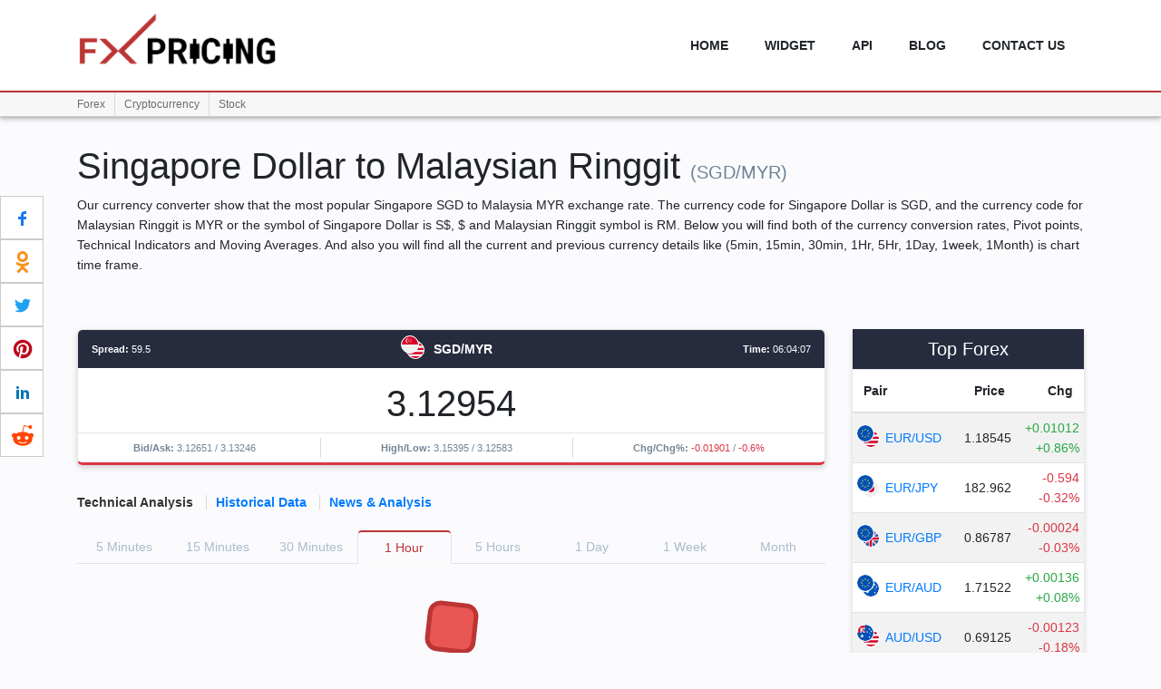

--- FILE ---
content_type: text/html; charset=UTF-8
request_url: https://fxpricing.com/sgd-myr/singapore-dollar-malaysian-ringgit
body_size: 6108
content:
<!DOCTYPE html> <html> <head> <meta http-equiv="Content-Type" content="text/html; charset=utf-8"> <meta http-equiv="X-UA-Compatible" content="IE=edge"> <meta name="viewport" content="width=device-width, initial-scale=1"> <link rel="canonical" href="" /> <title>SGD/MYR | Singapore Dollar to Malaysian Ringgit | Forex Live Chart | FX Pricing</title> <meta name="description" content="Get live updates on the SGD/MYR (Singapore Dollar to Malaysian Ringgit) rate with all major currency pairs and future charts. Read the latest SGD/MYR forex news and analysis provided by the FX Pricing."> <link rel="shortcut icon" href="https://fxpricing.com//assets/images/fx-favicon.png" />   <meta property="og:title" content="SGD/MYR | Singapore Dollar to Malaysian Ringgit | Forex Live Chart | FX Pricing" /> <meta property="og:description" content="Get live updates on the SGD/MYR (Singapore Dollar to Malaysian Ringgit) rate with all major currency pairs and future charts. Read the latest SGD/MYR forex news and analysis provided by the FX Pricing." /> <meta property="og:url" content="" /> <meta property="og:type" content="website" /> <meta property="og:image:alt" content="SGD/MYR | Singapore Dollar to Malaysian Ringgit | Forex Live Chart | FX Pricing" />   <meta name="twitter:card" content="website" /> <meta property="twitter:url" content="" /> <meta name="twitter:title" content="SGD/MYR | Singapore Dollar to Malaysian Ringgit | Forex Live Chart | FX Pricing" /> <meta name="twitter:description" content="Get live updates on the SGD/MYR (Singapore Dollar to Malaysian Ringgit) rate with all major currency pairs and future charts. Read the latest SGD/MYR forex news and analysis provided by the FX Pricing." />   <link href="https://stackpath.bootstrapcdn.com/bootstrap/4.3.1/css/bootstrap.min.css" rel="stylesheet" integrity="sha384-ggOyR0iXCbMQv3Xipma34MD+dH/1fQ784/j6cY/iJTQUOhcWr7x9JvoRxT2MZw1T" crossorigin="anonymous"> <link rel="stylesheet" href="https://cdnjs.cloudflare.com/ajax/libs/font-awesome/4.7.0/css/font-awesome.min.css">   <link rel="stylesheet" type="text/css" href="https://fxpricing.com/assets/forex/css/style.css?v=6.14.4">   <script src="https://code.jquery.com/jquery-2.2.4.min.js" integrity="sha256-BbhdlvQf/xTY9gja0Dq3HiwQF8LaCRTXxZKRutelT44=" crossorigin="anonymous"></script> <script src="https://fxpricing.com/fx-widget/js/widget_set_data.js?v=6.14.4"></script> <script type="text/javascript">set_type("SPC","",true,"","1,3,4,12,13,19,20,24,33,1608");</script> <script src="https://stackpath.bootstrapcdn.com/bootstrap/4.3.1/js/bootstrap.min.js" integrity="sha384-JjSmVgyd0p3pXB1rRibZUAYoIIy6OrQ6VrjIEaFf/nJGzIxFDsf4x0xIM+B07jRM" crossorigin="anonymous"></script> <script type="text/javascript" src="https://fxpricing.com/assets/forex/js/my_script.js?v=6.14.4"></script> <script type="text/javascript">var WEB_URL = 'https://fxpricing.com/';</script>   <script async src="https://www.googletagmanager.com/gtag/js?id=UA-145835591-1"></script> <script> window.dataLayer = window.dataLayer || []; function gtag(){dataLayer.push(arguments);} gtag('js', new Date()); gtag('config', 'UA-145835591-1'); </script> <script async src="https://www.googletagmanager.com/gtag/js?id=G-MBH0HWZ0TP"></script> <script> window.dataLayer = window.dataLayer || []; function gtag(){dataLayer.push(arguments);} gtag('js', new Date()); gtag('config', 'G-MBH0HWZ0TP'); </script> </head> <body><div id="share-btn-all" class="share-buttons-left">   <div class="btn-main white-bg facebook-bg social-share facebook"> <svg fill="#1778F2" preserveAspectRatio="xMidYMid meet" height="1em" width="1em" viewBox="0 0 40 40"> <g> <path d="m21.7 16.7h5v5h-5v11.6h-5v-11.6h-5v-5h5v-2.1c0-2 0.6-4.5 1.8-5.9 1.3-1.3 2.8-2 4.7-2h3.5v5h-3.5c-0.9 0-1.5 0.6-1.5 1.5v3.5z"></path> </g> </svg> <span class="share-btn-label facebook-color">Share</span> </div>   <div class="btn-main white-bg ok-bg social-share ok"> <svg fill="#F7931F" preserveAspectRatio="xMidYMid meet" height="1em" width="1em" viewBox="0 0 40 40"> <g> <path d="m19.8 20.2q-4.2 0-7.2-2.9t-2.9-7.2q0-4.2 2.9-7.1t7.2-3 7.1 3 3 7.1q0 4.2-3 7.2t-7.1 2.9z m0-15.1q-2.1 0-3.5 1.5t-1.5 3.5q0 2.1 1.5 3.5t3.5 1.5 3.5-1.5 1.5-3.5q0-2-1.5-3.5t-3.5-1.5z m11.7 16.4q0.3 0.6 0.3 1.1t-0.1 0.9-0.6 0.8-0.9 0.9-1.4 0.9q-2.6 1.6-7 2.1l1.6 1.6 5.9 6q0.7 0.7 0.7 1.6t-0.7 1.6l-0.2 0.3q-0.7 0.7-1.7 0.7t-1.6-0.7q-1.5-1.5-6-6l-6 6q-0.6 0.7-1.6 0.7t-1.6-0.7l-0.3-0.3q-0.7-0.6-0.7-1.6t0.7-1.6l7.6-7.6q-4.6-0.5-7.1-2.1-0.9-0.6-1.4-0.9t-0.9-0.9-0.6-0.8-0.1-0.9 0.3-1.1q0.2-0.5 0.6-0.8t1-0.5 1.2 0 1.5 0.8q0.1 0.1 0.3 0.3t1 0.5 1.5 0.7 2.1 0.5 2.5 0.3q2 0 3.9-0.6t2.6-1.1l0.9-0.6q0.7-0.5 1.4-0.8t1.3 0 0.9 0.5 0.7 0.8z"></path> </g> </svg> <span class="share-btn-label ok-color">Share</span> </div>   <div class="btn-main white-bg twitter-bg social-share twitter"> <svg fill="#1DA1F2" preserveAspectRatio="xMidYMid meet" height="1em" width="1em" viewBox="0 0 40 40"> <g> <path d="m31.5 11.7c1.3-0.8 2.2-2 2.7-3.4-1.4 0.7-2.7 1.2-4 1.4-1.1-1.2-2.6-1.9-4.4-1.9-1.7 0-3.2 0.6-4.4 1.8-1.2 1.2-1.8 2.7-1.8 4.4 0 0.5 0.1 0.9 0.2 1.3-5.1-0.1-9.4-2.3-12.7-6.4-0.6 1-0.9 2.1-0.9 3.1 0 2.2 1 3.9 2.8 5.2-1.1-0.1-2-0.4-2.8-0.8 0 1.5 0.5 2.8 1.4 4 0.9 1.1 2.1 1.8 3.5 2.1-0.5 0.1-1 0.2-1.6 0.2-0.5 0-0.9 0-1.1-0.1 0.4 1.2 1.1 2.3 2.1 3 1.1 0.8 2.3 1.2 3.6 1.3-2.2 1.7-4.7 2.6-7.6 2.6-0.7 0-1.2 0-1.5-0.1 2.8 1.9 6 2.8 9.5 2.8 3.5 0 6.7-0.9 9.4-2.7 2.8-1.8 4.8-4.1 6.1-6.7 1.3-2.6 1.9-5.3 1.9-8.1v-0.8c1.3-0.9 2.3-2 3.1-3.2-1.1 0.5-2.3 0.8-3.5 1z"></path> </g> </svg> <span class="share-btn-label twitter-color">Tweet</span> </div>    <div class="btn-main white-bg pinterest-bg social-share pinterest"> <svg fill="#BD081C" preserveAspectRatio="xMidYMid meet" height="1em" width="1em" viewBox="0 0 40 40"> <g> <path d="m37.3 20q0 4.7-2.3 8.6t-6.3 6.2-8.6 2.3q-2.4 0-4.8-0.7 1.3-2 1.7-3.6 0.2-0.8 1.2-4.7 0.5 0.8 1.7 1.5t2.5 0.6q2.7 0 4.8-1.5t3.3-4.2 1.2-6.1q0-2.5-1.4-4.7t-3.8-3.7-5.7-1.4q-2.4 0-4.4 0.7t-3.4 1.7-2.5 2.4-1.5 2.9-0.4 3q0 2.4 0.8 4.1t2.7 2.5q0.6 0.3 0.8-0.5 0.1-0.1 0.2-0.6t0.2-0.7q0.1-0.5-0.3-1-1.1-1.3-1.1-3.3 0-3.4 2.3-5.8t6.1-2.5q3.4 0 5.3 1.9t1.9 4.7q0 3.8-1.6 6.5t-3.9 2.6q-1.3 0-2.2-0.9t-0.5-2.4q0.2-0.8 0.6-2.1t0.7-2.3 0.2-1.6q0-1.2-0.6-1.9t-1.7-0.7q-1.4 0-2.3 1.2t-1 3.2q0 1.6 0.6 2.7l-2.2 9.4q-0.4 1.5-0.3 3.9-4.6-2-7.5-6.3t-2.8-9.4q0-4.7 2.3-8.6t6.2-6.2 8.6-2.3 8.6 2.3 6.3 6.2 2.3 8.6z"></path> </g> </svg> <span class="share-btn-label pinterest-color">Pin</span> </div>   <div class="btn-main white-bg linkedin-bg social-share linkedin"> <svg fill="#0077B5" preserveAspectRatio="xMidYMid meet" height="1em" width="1em" viewBox="0 0 40 40"> <g> <path d="m13.3 31.7h-5v-16.7h5v16.7z m18.4 0h-5v-8.9c0-2.4-0.9-3.5-2.5-3.5-1.3 0-2.1 0.6-2.5 1.9v10.5h-5s0-15 0-16.7h3.9l0.3 3.3h0.1c1-1.6 2.7-2.8 4.9-2.8 1.7 0 3.1 0.5 4.2 1.7 1 1.2 1.6 2.8 1.6 5.1v9.4z m-18.3-20.9c0 1.4-1.1 2.5-2.6 2.5s-2.5-1.1-2.5-2.5 1.1-2.5 2.5-2.5 2.6 1.2 2.6 2.5z"></path> </g> </svg> <span class="share-btn-label linkedin-color">Share</span> </div>   <div class="btn-main white-bg reddit-bg social-share reddit"> <svg fill="#FF4500" preserveAspectRatio="xMidYMid meet" height="1em" width="1em" viewBox="0 0 40 40"> <g> <path d="m40 18.9q0 1.3-0.7 2.3t-1.7 1.7q0.2 1 0.2 2.1 0 3.5-2.3 6.4t-6.5 4.7-9 1.7-8.9-1.7-6.4-4.7-2.4-6.4q0-1.1 0.2-2.1-1.1-0.6-1.8-1.6t-0.7-2.4q0-1.8 1.3-3.2t3.1-1.3q1.9 0 3.3 1.4 4.8-3.3 11.5-3.6l2.6-11.6q0-0.3 0.3-0.5t0.6-0.1l8.2 1.8q0.4-0.8 1.2-1.3t1.8-0.5q1.4 0 2.4 1t0.9 2.3-0.9 2.4-2.4 1-2.4-1-0.9-2.4l-7.5-1.6-2.3 10.5q6.7 0.2 11.6 3.6 1.3-1.4 3.2-1.4 1.8 0 3.1 1.3t1.3 3.2z m-30.7 4.4q0 1.4 1 2.4t2.4 1 2.3-1 1-2.4-1-2.3-2.3-1q-1.4 0-2.4 1t-1 2.3z m18.1 8q0.3-0.3 0.3-0.6t-0.3-0.6q-0.2-0.2-0.5-0.2t-0.6 0.2q-0.9 0.9-2.7 1.4t-3.6 0.4-3.6-0.4-2.7-1.4q-0.2-0.2-0.5-0.2t-0.6 0.2q-0.3 0.2-0.3 0.6t0.3 0.6q1 0.9 2.6 1.5t2.8 0.6 2 0.1 2-0.1 2.8-0.6 2.6-1.6z m-0.1-4.6q1.4 0 2.4-1t1-2.4q0-1.3-1-2.3t-2.4-1q-1.3 0-2.3 1t-1 2.3 1 2.4 2.3 1z"></path> </g> </svg> <span class="share-btn-label reddit-color">Share</span> </div> </div><header class="header"> <div class="nav-container d-inline-block col-12 p-l-0 p-r-0"> <div class="container"> <div class="row"> <div class="col-lg-3 col-xs-12 logo m-t-15"> <a href="https://fxpricing.com/"> <img alt="FX Pricing live data" src="https://fxpricing.com/assets/images/fxlogo_black.png"> </a> </div> <div class="col-lg-9 col-xs-12 headerMenu p-all-0"> <nav class="navbar navbar-expand-sm"> <input class="menu-btn" type="checkbox" id="menu-btn" /> <label class="menu-icon" for="menu-btn"><span class="navicon"></span></label> <ul class="nav navbar-nav ml-auto main-nav menu"> <li> <a href="https://fxpricing.com/">home</a> </li> <li> <a href="https://fxpricing.com/widget">widget</a> </li> <li> <a href="https://fcsapi.com/document/forex-api" target="_blank" rel="noopener noreferrer">API</a> </li> <li> <a href="https://knowledge.fxpricing.com/" target="_blank">Blog</a> </li> <li> <a href="https://fxpricing.com/contact-us">Contact us</a> </li> </ul> </nav> </div> </div> </div>   <div class="menu-bottom"> <div class="container"> <div class="row"> <div class="col-12" > <nav class="navbar-expand"> <ul class="navbar-nav"> <li class="nav-item"> <a href="https://fxpricing.com/forex-rates" class="p-r-10">Forex</a> </li> <li class="nav-item"> <a href="#" class="p-r-10 p-l-10">Cryptocurrency</a> <ul class="sub-menu"> <li> <a href="https://fxpricing.com/crypto/currencies">All Cryptocurrencies</a> </li> <li> <a href="https://fxpricing.com/crypto/currency-pair">Cryptocurrency Pair</a> </li> </ul> </li> <li class="nav-item"> <a href="https://fxpricing.com/stock/equities" class="p-r-10 p-l-10">Stock</a> </li> </ul> </nav> </div> </div> </div> </div> </div> </header><div class="container m-t-30 m-b-50"> <div class="row"> <div class="col main-top-text"> <div class="detail-main"> <div> <h1> Singapore Dollar to Malaysian Ringgit <small id="current-currency">(SGD/MYR)</small> </h1> <p> Our currency converter show that the most popular Singapore SGD to Malaysia MYR exchange rate. The currency code for Singapore Dollar is SGD, and the currency code for Malaysian Ringgit is MYR or the symbol of Singapore Dollar is S$, $ and Malaysian Ringgit symbol is RM. Below you will find both of the currency conversion rates, Pivot points, Technical Indicators and Moving Averages. And also you will find all the current and previous currency details like (5min, 15min, 30min, 1Hr, 5Hr, 1Day, 1week, 1Month) is chart time frame. </p> </div>   <div class="row m-t-30"> <div class="col-lg-9 col-md-12"> <div class="bg-white-shadow left-summary m-t-30 p-all-0 b-b-sell text-center detail-home-data-main"> <div class="p-l-15 p-r-15 p-b-10 p-t-10 detail-home-data-heading"> <small class="float-left"> <b>Spread:</b> <span class="SGD-MYR-spread">59.5</span> </small> <span> <div class="circleFlagMain medium"> <img class="circle-img-medium" alt="" title="" src="https://fxpricing.com/assets/countries/flags-circle/sgd.svg"/> <img class="circle-img-medium" alt="" title="" src="https://fxpricing.com/assets/countries/flags-circle/myr.svg"/> </div> <b>SGD/MYR</b> </span> <small class="float-right"> <b>Time:</b> <span class="SGD-MYR-time">06:04:07</span> </small> </div> <div class="m-t-15"> <h3> <b class='SGD-MYR-price'>3.12954</b> </h3> </div> <hr class="m-b-5 m-t-5"> <div class="m-r-0 m-l-0 m-b-5 detail-home-data-bottom row"> <small class='col-md col-xs-12'> <strong>Bid/Ask: </strong> <span class='SGD-MYR-bid'>3.12651</span> / <span class='SGD-MYR-ask'>3.13246</span> </small> <small class='col-md col-xs-12'> <strong>High/Low: </strong> <span class='SGD-MYR-high'>3.15395</span> / <span class='SGD-MYR-low'>3.12583</span> </small> <small class='col-md col-xs-12'> <strong>Chg/Chg%: </strong> <span class='SGD-MYR-change red'>-0.01901</span> / <span class='SGD-MYR-change-per red'>-0.6%</span> </small> </div> </div>   <div class="advance-report-main m-t-30"> <div class="tabs-link m-b-20"> <span class='active'>Technical Analysis</span> <span class=''><a href='https://fxpricing.com/forex/sgd-myr/historical-data'>Historical Data</a></span> <span><a href='#news' class="news_analysis">News & Analysis</a></span> </div>   <div class="time-frame-menu"> <label data-time="5m"> 5<span> </span>M<span>inutes</span> </label> <label data-time="15m"> 15<span> </span>M<span>inutes</span> </label> <label data-time="30m"> 30<span> </span>M<span>inutes</span> </label> <label class="time-frame-menu-active" data-time="1h"> 1<span> </span>H<span>our</span> </label> <label data-time="5h"> 5<span> </span>H<span>ours</span> </label> <label data-time="1d"> 1<span> </span>D<span>ay</span> </label> <label data-time="1w"> 1<span> </span>W<span>eek</span> </label> <label data-time="month"> M<span>onth</span> </label> </div>   <div class="col-md-12 col-sm-12 m-t-30 m-b-30 loading-main text-center"> <img src="https://fxpricing.com/assets/images/loa.svg"> </div> <div class="time-frame-data-ajax hide"></div>   </div>   </div> <div class="col-lg-3 col-md-12 m-t-30"> <div class="bg-white-shadow icon-load-ready"> <h5 class="text-center p-t-10 p-b-10 m-b-0 t top-currency-heading">Top Forex</h5> <table class="table table-striped fav-10-currency"> <thead> <tr><th>Pair</th><th class="text-right">Price</th> <th class="text-right">Chg</th> </tr> </thead> <tbody><tr> <td class="p-l-5 p-r-0"> <a href="https://fxpricing.com/eur-usd/euro-us-dollar"> <div class="circleFlagMain medium"> <img class="circle-img-medium" alt="" title="" img-src="https://fxpricing.com/assets/countries/flags-circle/eur.svg"/> <img class="circle-img-medium" alt="" title="" img-src="https://fxpricing.com/assets/countries/flags-circle/usd.svg"/> </div><span>EUR/USD</span></a> </td> <td class="p-all-5 text-right EUR-USD-price">1.18545</td> <td class="p-all-5 text-right"> <span class="green EUR-USD-change">+0.01012</span><br> <span class="green EUR-USD-change-per">+0.86%</span> </td> </tr><tr> <td class="p-l-5 p-r-0"> <a href="https://fxpricing.com/eur-jpy/euro-japanese-yen"> <div class="circleFlagMain medium"> <img class="circle-img-medium" alt="" title="" img-src="https://fxpricing.com/assets/countries/flags-circle/eur.svg"/> <img class="circle-img-medium" alt="" title="" img-src="https://fxpricing.com/assets/countries/flags-circle/jpy.svg"/> </div><span>EUR/JPY</span></a> </td> <td class="p-all-5 text-right EUR-JPY-price">182.962</td> <td class="p-all-5 text-right"> <span class="red EUR-JPY-change">-0.594</span><br> <span class="red EUR-JPY-change-per">-0.32%</span> </td> </tr><tr> <td class="p-l-5 p-r-0"> <a href="https://fxpricing.com/eur-gbp/euro-british-pound"> <div class="circleFlagMain medium"> <img class="circle-img-medium" alt="" title="" img-src="https://fxpricing.com/assets/countries/flags-circle/eur.svg"/> <img class="circle-img-medium" alt="" title="" img-src="https://fxpricing.com/assets/countries/flags-circle/gbp.svg"/> </div><span>EUR/GBP</span></a> </td> <td class="p-all-5 text-right EUR-GBP-price">0.86787</td> <td class="p-all-5 text-right"> <span class="red EUR-GBP-change">-0.00024</span><br> <span class="red EUR-GBP-change-per">-0.03%</span> </td> </tr><tr> <td class="p-l-5 p-r-0"> <a href="https://fxpricing.com/eur-aud/euro-australian-dollar"> <div class="circleFlagMain medium"> <img class="circle-img-medium" alt="" title="" img-src="https://fxpricing.com/assets/countries/flags-circle/eur.svg"/> <img class="circle-img-medium" alt="" title="" img-src="https://fxpricing.com/assets/countries/flags-circle/aud.svg"/> </div><span>EUR/AUD</span></a> </td> <td class="p-all-5 text-right EUR-AUD-price">1.71522</td> <td class="p-all-5 text-right"> <span class="green EUR-AUD-change">+0.00136</span><br> <span class="green EUR-AUD-change-per">+0.08%</span> </td> </tr><tr> <td class="p-l-5 p-r-0"> <a href="https://fxpricing.com/aud-usd/australian-dollar-us-dollar"> <div class="circleFlagMain medium"> <img class="circle-img-medium" alt="" title="" img-src="https://fxpricing.com/assets/countries/flags-circle/aud.svg"/> <img class="circle-img-medium" alt="" title="" img-src="https://fxpricing.com/assets/countries/flags-circle/usd.svg"/> </div><span>AUD/USD</span></a> </td> <td class="p-all-5 text-right AUD-USD-price">0.69125</td> <td class="p-all-5 text-right"> <span class="red AUD-USD-change">-0.00123</span><br> <span class="red AUD-USD-change-per">-0.18%</span> </td> </tr><tr> <td class="p-l-5 p-r-0"> <a href="https://fxpricing.com/usd-chf/us-dollar-swiss-franc"> <div class="circleFlagMain medium"> <img class="circle-img-medium" alt="" title="" img-src="https://fxpricing.com/assets/countries/flags-circle/usd.svg"/> <img class="circle-img-medium" alt="" title="" img-src="https://fxpricing.com/assets/countries/flags-circle/chf.svg"/> </div><span>USD/CHF</span></a> </td> <td class="p-all-5 text-right USD-CHF-price">0.77798</td> <td class="p-all-5 text-right"> <span class="green USD-CHF-change">+0.00257</span><br> <span class="green USD-CHF-change-per">+0.33%</span> </td> </tr><tr> <td class="p-l-5 p-r-0"> <a href="https://fxpricing.com/usd-jpy/us-dollar-japanese-yen"> <div class="circleFlagMain medium"> <img class="circle-img-medium" alt="" title="" img-src="https://fxpricing.com/assets/countries/flags-circle/usd.svg"/> <img class="circle-img-medium" alt="" title="" img-src="https://fxpricing.com/assets/countries/flags-circle/jpy.svg"/> </div><span>USD/JPY</span></a> </td> <td class="p-all-5 text-right USD-JPY-price">154.343</td> <td class="p-all-5 text-right"> <span class="red USD-JPY-change">-0.349</span><br> <span class="red USD-JPY-change-per">-0.23%</span> </td> </tr><tr> <td class="p-l-5 p-r-0"> <a href="https://fxpricing.com/usd-aed/us-dollar-uae-dirham"> <div class="circleFlagMain medium"> <img class="circle-img-medium" alt="" title="" img-src="https://fxpricing.com/assets/countries/flags-circle/usd.svg"/> <img class="circle-img-medium" alt="" title="" img-src="https://fxpricing.com/assets/countries/flags-circle/aed.svg"/> </div><span>USD/AED</span></a> </td> <td class="p-all-5 text-right USD-AED-price">3.67257</td> <td class="p-all-5 text-right"> <span class="blue USD-AED-change">0</span><br> <span class="blue USD-AED-change-per">0%</span> </td> </tr><tr> <td class="p-l-5 p-r-0"> <a href="https://fxpricing.com/usd-try/us-dollar-turkish-lira"> <div class="circleFlagMain medium"> <img class="circle-img-medium" alt="" title="" img-src="https://fxpricing.com/assets/countries/flags-circle/usd.svg"/> <img class="circle-img-medium" alt="" title="" img-src="https://fxpricing.com/assets/countries/flags-circle/try.svg"/> </div><span>USD/TRY</span></a> </td> <td class="p-all-5 text-right USD-TRY-price">43.38492</td> <td class="p-all-5 text-right"> <span class="green USD-TRY-change">+0.01271</span><br> <span class="green USD-TRY-change-per">+0.03%</span> </td> </tr></tbody> </table> </div> </div>   </div> </div> </div> </div> </div> <script type="text/javascript"> $(document).ready(function(){ $('.news_analysis').click(function(e){ e.preventDefault(); var hash = $(this).attr('href'); var target = $(hash); if(target.length){ var scrollTo = target.offset().top; $('body, html').animate({scrollTop: scrollTo+'px'}, 800,function(){ location.replace(window.location.href.split("#")[0]+hash); }); } }); $('.advance-report-main .time-frame-menu label').click(function(){ $('.advance-report-main .time-frame-menu label').removeClass('time-frame-menu-active'); $(this).addClass('time-frame-menu-active'); $('.time-frame-data-ajax').addClass('hide'); $('.loading-main').removeClass('hide'); get_detail_page_ajax("technical", "forex"); }); left_side_summary_resize(); half_circle_chart_resize();   $(window).resize(function(){ left_side_summary_resize(); half_circle_chart_resize(); }); get_detail_page_ajax("technical", "forex"); }); </script>  <footer class="new_footer_area bg_color"> <div class="new_footer_top"> <div class="container"> <div class="row"> <div class="col-lg-3 col-md-6"> <div class="f_widget company_widget wow fadeInLeft" data-wow-delay="0.2s" style="visibility: visible; animation-delay: 0.2s; animation-name: fadeInLeft;"> <h3 class="f-title f_600 t_color f_size_18">Get in Touch</h3> <p>Don’t miss any updates on our new templates and extensions.!</p> </div> </div> <div class="col-lg-3 col-md-6"> <div class="f_widget about-widget pl_70 wow fadeInLeft" data-wow-delay="0.4s" style="visibility: visible; animation-delay: 0.4s; animation-name: fadeInLeft;"> <h3 class="f-title f_600 t_color f_size_18">Links</h3> <ul class="list-unstyled f_list"> <li><a href="https://knowledge.fxpricing.com/" target="_blank" rel="">Blog</a></li> <li><a href="https://fcsapi.com/document/stock-api" target="_blank" rel="">Stock Data API</a></li> <li><a href="https://fcsapi.com/document/crypto-api" target="_blank" rel="">Crypto API</a></li> </ul> </div> </div> <div class="col-lg-3 col-md-6"> <div class="f_widget about-widget pl_70 wow fadeInLeft" data-wow-delay="0.6s" style="visibility: visible; animation-delay: 0.6s; animation-name: fadeInLeft;"> <h3 class="f-title f_600 t_color f_size_18">Help</h3> <ul class="list-unstyled f_list"> <li> <a href="https://fcsapi.com/converter" target="_blank" rel="">Converter Api</a> </li> <li> <a href="https://fcsapi.com/document/forex-api" target="_blank" rel="">API documentation</a> </li> <li> <a href="https://fxpricing.com/widget">Widget</a> </li> <li> <a href="https://fxpricing.com/contact-us">Contact us</a> </li> </ul> </div> </div> <div class="col-lg-3 col-md-6"> <div class="f_widget social-widget pl_70 wow fadeInLeft" data-wow-delay="0.8s" style="visibility: visible; animation-delay: 0.8s; animation-name: fadeInLeft;"> <h3 class="f-title f_600 t_color f_size_18">Team Solutions</h3> <div class="f_social_icon"> <a href="https://www.facebook.com/fcsapi" target="_blank" rel="noopener noreferrer nofollow" class="fa fa-facebook"></a> <a href="https://twitter.com/FcsApi" target="_blank" rel="noopener noreferrer nofollow" class="fa fa-twitter"></a> <a href="https://www.instagram.com/fcsapi" target="_blank" rel="noopener noreferrer nofollow" class="fa fa-instagram"></a> <a href="https://www.pinterest.com/fxcoinapi" target="_blank" rel="noopener noreferrer nofollow" class="fa fa-pinterest"></a> </div> </div> </div> </div> </div> <div class="footer_bg"> <div class="footer_bg_one"></div> <div class="footer_bg_two"></div> </div> </div> <div class="footer_bottom "> <div class="container"> <div class="row align-items-center"> <div class="col-lg-6 col-sm-12"> <p class="mb-0 f_400">&copy; FX Pricing 2019 All rights reserved.</p> </div> <div class="col-lg-6 col-sm-12 text-right"> <p class="mb-0">Made with <i class="icon_heart"></i> in <a href="https://fxpricing.com/">FX Pricing</a></p> </div> </div> </div> </div> </footer>   <script type="text/javascript"> (function(c,l,a,r,i,t,y){ c[a]=c[a]||function(){(c[a].q=c[a].q||[]).push(arguments)}; t=l.createElement(r);t.async=1;t.src="https://www.clarity.ms/tag/"+i; y=l.getElementsByTagName(r)[0];y.parentNode.insertBefore(t,y); })(window, document, "clarity", "script", "nuvmi28f1f"); </script> <script defer src="https://static.cloudflareinsights.com/beacon.min.js/vcd15cbe7772f49c399c6a5babf22c1241717689176015" integrity="sha512-ZpsOmlRQV6y907TI0dKBHq9Md29nnaEIPlkf84rnaERnq6zvWvPUqr2ft8M1aS28oN72PdrCzSjY4U6VaAw1EQ==" data-cf-beacon='{"version":"2024.11.0","token":"0331302cb7d94145b455b333c2605926","r":1,"server_timing":{"name":{"cfCacheStatus":true,"cfEdge":true,"cfExtPri":true,"cfL4":true,"cfOrigin":true,"cfSpeedBrain":true},"location_startswith":null}}' crossorigin="anonymous"></script>
</body> </html>

--- FILE ---
content_type: text/css
request_url: https://fxpricing.com/assets/forex/css/style.css?v=6.14.4
body_size: 6184
content:
.m-all-0{margin:0!important}.m-all-10{margin:10px!important}.m-all-20{margin:20px!important}.m-l-0{margin-left:0!important}.m-r-0{margin-right:0!important}.m-t-0{margin-top:0!important}.m-b-0{margin-bottom:0!important}.m-l-5{margin-left:5px!important}.m-r-5{margin-right:5px!important}.m-t-5{margin-top:5px!important}.m-b-5{margin-bottom:5px!important}.m-l-10{margin-left:10px!important}.m-r-10{margin-right:10px!important}.m-t-10{margin-top:10px!important}.m-b-10{margin-bottom:10px!important}.m-l-15{margin-left:15px!important}.m-r-15{margin-right:15px!important}.m-t-15{margin-top:15px!important}.m-b-15{margin-bottom:15px!important}.m-l-20{margin-left:20px!important}.m-r-20{margin-right:20px!important}.m-t-20{margin-top:20px!important}.m-b-20{margin-bottom:20px!important}.m-l-25{margin-left:25px!important}.m-r-25{margin-right:25px!important}.m-t-25{margin-top:25px!important}.m-b-25{margin-bottom:25px!important}.m-l-30{margin-left:30px!important}.m-r-30{margin-right:30px!important}.m-t-30{margin-top:30px!important}.m-b-30{margin-bottom:30px!important}.m-l-40{margin-left:40px!important}.m-r-40{margin-right:40px!important}.m-t-40{margin-top:40px!important}.m-b-40{margin-bottom:40px!important}.m-l-50{margin-left:50px!important}.m-r-50{margin-right:50px!important}.m-t-50{margin-top:50px!important}.m-b-50{margin-bottom:50px!important}.p-all-0{padding:0!important}.p-all-5{padding:5px!important}.p-all-10{padding:10px!important}.p-all-20{padding:20px!important}.p-l-0{padding-left:0!important}.p-r-0{padding-right:0!important}.p-t-0{padding-top:0!important}.p-b-0{padding-bottom:0!important}.p-l-5{padding-left:5px!important}.p-r-5{padding-right:5px!important}.p-t-5{padding-top:5px!important}.p-b-5{padding-bottom:5px!important}.p-l-10{padding-left:10px!important}.p-r-10{padding-right:10px!important}.p-t-10{padding-top:10px!important}.p-b-10{padding-bottom:10px!important}.p-l-15{padding-left:15px!important}.p-r-15{padding-right:15px!important}.p-t-15{padding-top:15px!important}.p-b-15{padding-bottom:15px!important}.p-l-20{padding-left:20px!important}.p-r-20{padding-right:20px!important}.p-t-20{padding-top:20px!important}.p-b-20{padding-bottom:20px!important}.p-l-25{padding-left:25px!important}.p-r-25{padding-right:25px!important}.p-t-25{padding-top:25px!important}.p-b-25{padding-bottom:25px!important}.p-l-30{padding-left:30px!important}.p-r-30{padding-right:30px!important}.p-t-30{padding-top:30px!important}.p-b-30{padding-bottom:30px!important}.p-l-40{padding-left:40px!important}.p-r-40{padding-right:40px!important}.p-t-40{padding-top:40px!important}.p-b-40{padding-bottom:40px!important}.p-l-50{padding-left:50px!important}.p-r-50{padding-right:50px!important}.p-t-50{padding-top:50px!important}.p-b-50{padding-bottom:50px!important}.p-l-60{padding-left:60px!important}.p-r-60{padding-right:60px!important}.p-t-60{padding-top:60px!important}.p-b-60{padding-bottom:60px!important}.border-all-none{border:none!important}.border-left-none{border-left:none!important}.border-right-none{border-right:none!important}.border-top-none{border-top:none!important}.border-bottom-none{border-bottom:none!important}.hide{display:none}.yellow{color:#febf40}.theme-color{color:#bb3534}.off-white{color:#e6e9ed}.font-size-13{font-size:13px}.font-size-15{font-size:15px}.font-size-18{font-size:18px}.font-size-20{font-size:20px}.b-b-buy{border-bottom:3px solid #28a745!important}.b-b-sell{border-bottom:3px solid #dc3545!important}.b-b-neutral{border-bottom:3px solid #4244f1!important}button{outline:0!important;border:none;background:0 0}button:hover{cursor:pointer}a,abbr,acronym,address,applet,article,aside,audio,b,big,blockquote,body,canvas,caption,center,cite,code,dd,del,details,dfn,div,dl,dt,em,embed,fieldset,figcaption,figure,footer,form,h1,h2,h3,h4,h5,h6,header,hgroup,html,i,iframe,img,ins,kbd,label,legend,li,mark,menu,nav,object,ol,output,p,pre,q,ruby,s,samp,section,small,span,strike,strong,sub,summary,sup,table,tbody,td,tfoot,th,thead,time,tr,tt,u,ul,var,video{border:0;vertical-align:baseline}html *{-webkit-font-smoothing:antialiased;-moz-osx-font-smoothing:grayscale}*,:after,:before{-webkit-box-sizing:border-box;-moz-box-sizing:border-box;box-sizing:border-box}body{font-size:14px;line-height:1.6em;font-family:Roboto,Helvetica,Arial,sans-serif;background:#fafafa}a:hover{color:#212529;text-decoration:none}input:focus::-webkit-input-placeholder{color:transparent}input:focus:-moz-placeholder{color:transparent}input:focus::-moz-placeholder{color:transparent}input:focus:-ms-input-placeholder{color:transparent}textarea:focus::-webkit-input-placeholder{color:transparent}textarea:focus:-moz-placeholder{color:transparent}textarea:focus::-moz-placeholder{color:transparent}textarea:focus:-ms-input-placeholder{color:transparent}.contact-us-form-title p{color:#fff;font-size:18px}.recaptcha-error{color:#c80000;font-size:12px}header.header{background:#fff;box-shadow:0 3px 6px 0 #3333}header .logo img{width:220px}header .login-btn{padding:15px 25px!important;background:#bb3534;color:#fff!important}h2{font-size:28px}.red{color:#dc3545!important}.green{color:#28a745!important}.blue{color:#4244f1!important}.bg-green{background-color:#c2f2c2}.bg-red{background-color:rgba(244,67,54,.28)}.buy_clr,.buy_clr path{color:#28a745!important;fill:#28a745!important}.sell_clr,.sell_clr path{color:#dc3545!important;fill:#dc3545!important}.neutral_clr{color:#1c9df1}.fa-arrow-up{color:#28a745;font-size:12px!important;padding:3px;margin:0 1px}.fa-arrows-h{color:#4244f1;font-size:12px!important;padding:3px;margin:0 1px}.fa-arrow-down{color:#dc3545;font-size:12px!important;padding:3px;margin:0 1px}.fa-arrows-alt-h{color:#4244f1;font-size:12px!important;padding:3px;margin:0 1px}.main-nav>li{margin:0}.main-nav>li>a:focus,.main-nav>li>a:hover{background:0 0;outline:0}.main-nav li a{font-size:14px;line-height:5.2}.main-nav>li>a{text-transform:uppercase;font-weight:700;padding:30px 20px;color:#212529}header .login-btn:hover{background:#a32827!important}.headerMenu{z-index:9;margin-top:6px}.headerMenu ul{margin:0;padding:0;list-style:none;overflow:hidden}.headerMenu .menu{clear:both;max-height:0;transition:max-height .2s ease-out;float:none}.headerMenu .menu-icon{cursor:pointer;display:inline-block;float:right;padding:28px 20px;position:absolute;user-select:none;top:-72px;right:0}header .main-nav a{-webkit-transition:all .5s;-o-transition:all .5s;-ms-transition:all .5s;-moz-transition:all .5s;transition:all .5s}header .headerMenu .menu-icon .navicon{background:#333}header .headerMenu .menu-icon .navicon:after,header .headerMenu .menu-icon .navicon:before{background:#333}header.header-black-main .headerMenu .menu-icon .navicon{background:#1b1b1b}header.header-black-main .headerMenu .menu-icon .navicon:after,header.header-black-main .headerMenu .menu-icon .navicon:before{background:#1b1b1b}small{color:rgba(17,51,83,.6)}.headerMenu .menu-icon .navicon{display:block;height:2px;position:relative;transition:background .2s ease-out;width:20px}.headerMenu .menu-icon .navicon:after,.headerMenu .menu-icon .navicon:before{content:'';display:block;height:100%;position:absolute;transition:all .2s ease-out;width:100%}.headerMenu .menu-icon .navicon:before{top:5px}.headerMenu .menu-icon .navicon:after{top:-5px}.headerMenu .menu-btn{display:none}.headerMenu .menu-btn:checked~.menu{max-height:300px;background:#fff;width:100%;box-shadow:0 3px 6px 0 #3333}.headerMenu .menu-btn:checked~.main-nav li a{color:#1b1b1b;padding:14px 20px;display:block}.headerMenu .menu-btn:checked~.main-nav li a:hover{color:#fff!important;background:#1b1b1b}.headerMenu .menu-btn:checked~.menu-icon .navicon{background:0 0}.headerMenu .menu-btn:checked~.menu-icon .navicon:before{transform:rotate(-45deg)}.headerMenu .menu-btn:checked~.menu-icon .navicon:after{transform:rotate(45deg)}.headerMenu .menu-btn:checked~.menu-icon:not(.steps) .navicon:after,.headerMenu .menu-btn:checked~.menu-icon:not(.steps) .navicon:before{top:0}.home-bg-main{position: relative;background-image:url(https://fxpricing.com/assets/images/banner-bg.png);background-position:center bottom;background-repeat:no-repeat;background-color:#0a0b11;padding-top:60px;background-size:cover;-webkit-background-size:cover}.home-bg-main .content-home{color:#fff}.home-bg-main .content-home a{font-size:22px;font-weight:700;letter-spacing:-.5px;color:rgba(31,29,49,.8);padding:25px 30px;background:#44f674;border-radius:2px;text-transform:uppercase;text-align:center;display:inline-block}.home-bg-main .content-home a.free-api-use{color:rgba(255,255,255,.8);background:#3b3b3b;margin-left:5px}.top-iframe-main-div{text-align:right}.menu-bottom{background:#f7f7f7;margin-top:6px;border-bottom:1px solid #cacaca;box-shadow:0 1px 3px rgba(0,0,0,.2);font-size:12px;border-top:2px solid #bb3534}.menu-bottom nav{line-height:26px}.menu-bottom li a{color:#6c6c6c;border-right:1px solid #dadada;display:inline-block}.menu-bottom li a:hover{text-decoration:underline}.menu-bottom li:last-child a{border-right:unset}.menu-bottom .sub-menu{position:absolute;list-style:none;background:#fff;min-width:200px;box-shadow:0 4px 5px 0 rgba(0,0,0,.35);border:1px solid #dadada;z-index:9;padding:0 12px}.menu-bottom li:hover ul{display:block}.menu-bottom .sub-menu{display:none}.menu-bottom .sub-menu li:first-child{border-top:unset}.menu-bottom .sub-menu li{border-top:1px solid #dadada}.menu-bottom .sub-menu li a{color:#0056b3;border-right:unset;padding:10px 0;width:100%;font-weight:700}.bg-white-shadow,.list-table{background:#fff;box-shadow:0 3px 6px 0 #3333;overflow:hidden}table.table{margin-bottom:0!important}table.dataTable thead td:active,table.dataTable thead th:active{outline:0}table.dataTable thead .sorting,table.dataTable thead .sorting_asc,table.dataTable thead .sorting_asc_disabled,table.dataTable thead .sorting_desc,table.dataTable thead .sorting_desc_disabled{cursor:pointer}table.dataTable thead .sorting:after,table.dataTable thead .sorting_asc:after,table.dataTable thead .sorting_asc_disabled:after,table.dataTable thead .sorting_desc:after,table.dataTable thead .sorting_desc_disabled:after{font-family:FontAwesome;font-size:12px;margin-left:6%;color:#cfcfcf;display:inline-block;vertical-align:middle}table.dataTable thead .sorting:after{content:"\f0dc"}table.dataTable thead .sorting_asc:after{content:"\f0de";color:#bb3534}table.dataTable thead .sorting_desc:after{content:"\f0dd";color:#bb3534}table.dataTable thead .sorting_asc_disabled:after{content:"\f0de"}table.dataTable thead .sorting_desc_disabled:after{content:"\f0dd"}table.dataTable.custom-small{border-bottom:1px solid #111;font-size:11px}table.dataTable.custom-small td,table.dataTable.custom-small th{padding:5px!important}.table td,.table th{white-space:nowrap}.dataTables_wrapper{position:relative;clear:both;zoom:1}.dataTables_wrapper .dataTables_length{float:left;margin-bottom:10px;margin-left:15px}.dataTables_wrapper .dataTables_filter{float:right;margin-bottom:10px;text-align:right;margin-right:15px}.dataTables_wrapper .dataTables_filter input{margin-left:.5em;outline:0;border:none;border-bottom:1px solid #dee2e6;color:#212529}.dataTables_wrapper .dataTables_info{clear:both;float:left;margin-left:15px;margin-top:10px;padding-top:.755em}.dataTables_wrapper .dataTables_paginate{float:right;margin-right:15px;margin-top:10px;text-align:right;padding-top:.25em}.dataTables_wrapper .dataTables_paginate .paginate_button{box-sizing:border-box;display:inline-block;min-width:1.5em;padding:.1em .6em;margin-left:2px;text-align:center;text-decoration:none!important;cursor:pointer;color:#333!important;border:1px solid transparent;border-radius:2px}.dataTables_wrapper .dataTables_paginate .paginate_button.current,.dataTables_wrapper .dataTables_paginate .paginate_button.current:hover{color:#333!important;border:1px solid #979797;background-color:#fff;background:-webkit-gradient(linear,left top,left bottom,color-stop(0,#fff),color-stop(100%,#dcdcdc));background:-webkit-linear-gradient(top,#fff 0,#dcdcdc 100%);background:-moz-linear-gradient(top,#fff 0,#dcdcdc 100%);background:-ms-linear-gradient(top,#fff 0,#dcdcdc 100%);background:-o-linear-gradient(top,#fff 0,#dcdcdc 100%);background:linear-gradient(to bottom,#fff 0,#dcdcdc 100%)}.dataTables_wrapper .dataTables_paginate .paginate_button.disabled,.dataTables_wrapper .dataTables_paginate .paginate_button.disabled:active,.dataTables_wrapper .dataTables_paginate .paginate_button.disabled:hover{cursor:default;color:#666!important;border:1px solid transparent;background:0 0;box-shadow:none}.dataTables_wrapper .dataTables_paginate .paginate_button:hover{color:#fff!important;border:1px solid #111;background-color:#585858;background:-webkit-gradient(linear,left top,left bottom,color-stop(0,#585858),color-stop(100%,#111));background:-webkit-linear-gradient(top,#585858 0,#111 100%);background:-moz-linear-gradient(top,#585858 0,#111 100%);background:-ms-linear-gradient(top,#585858 0,#111 100%);background:-o-linear-gradient(top,#585858 0,#111 100%);background:linear-gradient(to bottom,#585858 0,#111 100%)}.dataTables_wrapper .dataTables_paginate .paginate_button:active{outline:0;background-color:#2b2b2b;background:-webkit-gradient(linear,left top,left bottom,color-stop(0,#2b2b2b),color-stop(100%,#0c0c0c));background:-webkit-linear-gradient(top,#2b2b2b 0,#0c0c0c 100%);background:-moz-linear-gradient(top,#2b2b2b 0,#0c0c0c 100%);background:-ms-linear-gradient(top,#2b2b2b 0,#0c0c0c 100%);background:-o-linear-gradient(top,#2b2b2b 0,#0c0c0c 100%);background:linear-gradient(to bottom,#2b2b2b 0,#0c0c0c 100%);box-shadow:inset 0 0 3px #111}.detail-main h1 small{font-size:20px}.detail-main .detail-data h2{font-size:22px}.detail-data h2 small{font-size:14px}.detail-data .list-table table.table thead tr{background:rgba(0,0,0,.05)}.detail-data-border{border-bottom:1px dashed #8ea3c3;border-left:1px dashed #8ea3c3}.text-limit{display:-webkit-box;-webkit-box-orient:vertical;overflow:hidden;-webkit-line-clamp:1}.left-summary{background:#fff;padding:12px 0 12px 12px;border:1px solid #e6e6e6;border-radius:6px}.left-summary h2{font-size:22px;text-transform:uppercase}.left-summary h2 small{font-size:10px}.signal-summary table.table thead tr{background:rgba(0,0,0,.05)}.advance-report-heading h2{font-size:35px}.advance-report-heading h2 small{font-size:20px}.tabs-link span{border-left:1px solid #dadada;padding:0 10px 0 10px;font-weight:700}.tabs-link span:first-child{border-left:unset;padding:0 10px 0 0}.tabs-link span.active{color:#333}.advance-report-main ul.nav .nav-item a.nav-link.active{border-top:2px solid;border-color:#bb3534 #dee2e6 #fafafa;background:0 0}.advance-report-main .time-frame-menu{border-bottom:1px solid #dee2e6;display:flex}.advance-report-main .time-frame-menu label{display:inline-block;margin:0 0 -1px;padding:6px 0;text-align:center;color:#abc;border:1px solid transparent;cursor:pointer;flex:1}.advance-report-main .time-frame-menu label a{color:#abc}.advance-report-main .time-frame-menu label.time-frame-menu-active{color:#bb3534;border:1px solid #dee2e6;border-top:2px solid #bb3534;border-bottom:1px solid #fafafa;border-radius:5px 5px 0 0}.advance-report-main .time-frame-menu label.time-frame-menu-active a{color:#bb3534}.advance-report-main .time-frame-menu label a:hover,.advance-report-main .time-frame-menu label:hover{color:#789}.advance-report-main .time-frame-menu label.time-frame-menu-active a:hover,.advance-report-main .time-frame-menu label.time-frame-menu-active:hover{color:#bb3534}.half-circle-chart-main{position:relative;display:inline-block}.half-circle-chart{margin:0 auto;padding:0;list-style-type:none}.half-circle-chart *,.half-circle-chart::before{box-sizing:border-box}.half-circle-chart-main{position:relative;display:inline-block;overflow:hidden}.half-circle-chart{position:relative;width:216px;height:108px;display:inline-block}.half-circle-chart::after,.half-circle-chart::before{position:absolute}.half-circle-chart li{position:absolute;top:100%;left:0;width:inherit;height:inherit;border:12px solid;border-top:none;border-bottom-left-radius:175px;border-bottom-right-radius:175px;transform-origin:50% 0;transform-style:preserve-3d;backface-visibility:hidden}.half-circle-chart li:nth-child(1){z-index:4;border-color:#28a745}.half-circle-chart li:nth-child(2){z-index:3;border-color:#dc3545}.half-circle-chart-txt{position:absolute;bottom:6px;transform:translateX(-50%);left:50%}.half-circle-chart-txt .row div strong{font-size:20px}.half-circle-chart-txt .row div small{font-size:10px}.half-circle-chart-txt .row div.col-6{line-height:1.2}.half-circle-chart-txt .row div.col-6:nth-child(2){border-left:1px solid #dee2e6}.loading-main img{width:80px}.news-main .news-title{font-size:16px}.news-main .news-inner{display:flex}.news-main .news-inner h3{line-height:.8;font-weight:400}#set-news-list h2{font-size:22px}.news-main .news-inner img{min-width:150px;width:150px!important;height:100px}.news-main span{color:#94999c;font-size:10px;width:100%;display:inline-block}.news-main p{display:inline;font-size:13px}footer .footer-wraper{background:#bb3534;padding:25px 0 20px 0}.footer__copyright .opacity{opacity:.8}.footer__copyright{font-size:15px;line-height:1.57;color:#fff}.footer__copyright a{color:#fff;font-weight:700}body{background:#fbfbfd}.new_footer_area{background:#fbfbfd;border-top:3px solid #a32827;margin-top:100px}.new_footer_top{padding:50px 0 260px;position:relative;overflow-x:hidden}.new_footer_area .footer_bottom_100{padding-bottom:95px}.footer_bottom{font-size:14px;font-weight:300;line-height:20px;padding:27px 0;background:#bb3534;color:#fff;font-weight:700}.new_footer_top .company_widget p{font-size:16px;font-weight:300;line-height:28px;color:#6c6c6c;margin-bottom:20px}.new_footer_top .company_widget .f_subscribe_two .btn_get{border-width:1px;margin-top:20px}.btn_get_two:hover{background:0 0;color:#bb3534}.btn_get:hover{color:#fff;background:#6754e2;border-color:#6754e2;-webkit-box-shadow:none;box-shadow:none}.new_footer_top .f_widget.about-widget .f_list li a:hover{color:#bb3534}.new_footer_top .f_widget.about-widget .f_list li{margin-bottom:11px}.f_widget.about-widget .f_list li:last-child{margin-bottom:0}.f_widget.about-widget .f_list li{margin-bottom:15px}.f_widget.about-widget .f_list{margin-bottom:0}.new_footer_top .f_social_icon a{width:44px;height:44px;line-height:43px;background:0 0;border:1px solid #e2e2eb;font-size:24px}.f_social_icon a{width:46px;height:46px;border-radius:50%;font-size:14px;line-height:45px;color:#6c6c6c;display:inline-block;background:#ebeef5;text-align:center;-webkit-transition:all .2s linear;-o-transition:all .2s linear;transition:all .2s linear}.btn_get_two{-webkit-box-shadow:none;box-shadow:none;background:#bb3534;border-color:#bb3534;color:#fff}.btn_get_two:hover{background:0 0;color:#bb3534}.new_footer_top .f_social_icon a:hover{background:#bb3534;border-color:#a32827;color:#fff}.new_footer_top .f_social_icon a+a{margin-left:4px}.new_footer_top .f-title{margin-bottom:30px}.f_600{font-weight:600}.f_size_18{font-size:18px}.new_footer_top .f_widget.about-widget .f_list li a{color:#6c6c6c}.new_footer_top .footer_bg{position:absolute;bottom:0;background:url(https://fxpricing.com/assets/images/footer_bg.png) no-repeat scroll center 0;width:100%;height:266px}.new_footer_top .footer_bg .footer_bg_one{background:url(https://fxpricing.com/assets/images/volks.gif) no-repeat center center;width:330px;height:105px;background-size:100%;position:absolute;bottom:0;left:30%;-webkit-animation:myfirst 22s linear infinite;animation:myfirst 22s linear infinite}.new_footer_top .footer_bg .footer_bg_two{background:url(https://fxpricing.com/assets/images/cyclist.gif) no-repeat center center;width:88px;height:100px;background-size:100%;bottom:0;left:38%;position:absolute;-webkit-animation:myfirst 30s linear infinite;animation:myfirst 30s linear infinite}@-moz-keyframes myfirst{0%{left:-25%}100%{left:100%}}@-webkit-keyframes myfirst{0%{left:-25%}100%{left:100%}}@keyframes myfirst{0%{left:-25%}100%{left:100%}}.api-copy-main{background:#272833;border-radius:6px}#api-copy{border:none;background:0 0;outline:0;float:left;font-size:16px}.link-copy-btn-main{display:inline-block;text-align:right}.link-copy-btn{position:relative;display:inline-block}.link-copy-btn div{cursor:pointer;color:#47c652;font-weight:700;font-size:12px}.link-copy-btn .tooltiptext{visibility:hidden;width:180px;background-color:#555;color:#fff;text-align:center;border-radius:6px;padding:5px;position:absolute;z-index:1;bottom:150%;right:0;opacity:0;transition:opacity .3s}.link-copy-btn .tooltiptext::after{content:"";position:absolute;top:100%;left:86%;border-width:5px;border-style:solid;border-color:#555 transparent transparent transparent}.link-copy-btn:hover .tooltiptext{visibility:visible;opacity:1}.facebook-bg{background-color:#1778f2}#share-btn-all>.btn-main>span.facebook-color{color:#1778f2}.twitter-bg{background-color:#1da1f2}#share-btn-all>.btn-main>span.twitter-color{color:#1da1f2}.googleplus-bg{background-color:#dc4e41}#share-btn-all>.btn-main>span.googleplus-color{color:#dc4e41}.ok-bg{background-color:#f7931f}#share-btn-all>.btn-main>span.ok-color{color:#f7931f}.whatsapp-bg{background-color:#25d366}#share-btn-all>.btn-main>span.whatsapp-color{color:#25d366}.linkedin-bg{background-color:#0077b5}#share-btn-all>.btn-main>span.linkedin-color{color:#0077b5}.pinterest-bg{background-color:#bd081c}#share-btn-all>.btn-main>span.pinterest-color{color:#bd081c}.reddit-bg{background-color:#ff4500}#share-btn-all>.btn-main>span.reddit-color{color:#ff4500}#share-btn-all{-moz-transition:all .2s ease-in;-ms-transition:all .2s ease-in;-o-transition:all .2s ease-in;-webkit-transition:all .2s ease-in;transition:all .2s ease-in;backface-visibility:hidden;display:block;position:fixed;opacity:1;text-align:left;top:50%;-moz-transform:translateY(-50%);-webkit-transform:translateY(-50%);transform:translateY(-50%);z-index:999}#share-btn-all div{clear:left;float:left}.btn-main{-moz-box-sizing:border-box;-webkit-box-sizing:border-box;box-sizing:border-box;-moz-transition:all .2s ease-in;-ms-transition:all .2s ease-in;-o-transition:all .2s ease-in;-webkit-transition:all .2s ease-in;transition:all .2s ease-in;border:none;cursor:pointer;display:inline-block;height:48px;line-height:24px;margin-bottom:0;opacity:1;overflow:hidden;padding:12px;position:relative;text-align:left;top:0;vertical-align:top;white-space:nowrap;width:48px}.btn-main.transparent-bg,.btn-main.white-bg{border:solid 1px #ccc}.btn-main.white-bg{background-color:#fff}.btn-main.transparent-bg{background-color:transparent}#share-btn-all .btn-main:hover{width:120px}#share-btn-all>.btn-main>svg{-moz-transition:all .2s ease-in;-ms-transition:all .2s ease-in;-o-transition:all .2s ease-in;-webkit-transition:all .2s ease-in;transition:all .2s ease-in;height:24px;margin-left:0;vertical-align:top;width:24px}#share-btn-all .btn-main:hover>svg{margin-left:5px}#share-btn-all>.btn-main>span{-moz-transition:all .2s ease-in;-ms-transition:all .2s ease-in;-o-transition:all .2s ease-in;-webkit-transition:all .2s ease-in;transition:all .2s ease-in;color:#fff;display:inline-block;font-weight:500;left:-35px;letter-spacing:.5px;opacity:0;padding:0 6px;position:relative;vertical-align:top}#share-btn-all>.btn-main:hover>span{opacity:1;display:inline-block;left:0}.widgets h2{font-size:24px}.widgets .iframe-border iframe{border:1px solid #e3e2e2}.widgets a{padding:14px 50px;color:#fff;background:#bb3534;-webkit-transition:all .4s;-o-transition:all .4s;-moz-transition:all .4s;transition:all .4s;border-radius:30px}.widgets a:hover{background:#a32827}.widget-setting-view{background:#fff;box-shadow:0 3px 6px 0 #3333}.widget-setting-main .code-show-textarea{width:100%;letter-spacing:1px;font-size:15px;line-height:19px;background:0 0;resize:none;border:none;color:#8a8a8a}.widget-setting-main .code-show-textarea:focus{outline:0}#copy-code,#widget-setting-apply,#widget-setting-reset{display:inline-block;cursor:pointer;text-transform:uppercase;padding:12px 35px;border-radius:30px;outline:0;color:#fff;background:#bb3534;border:none}#copy-code:hover,#widget-setting-apply:hover{background:#a32827}#widget-setting-reset{background:unset;color:#333;border:1px solid #b5b7b9}#widget-setting-reset:hover{background:#f0f1f4}.widget-setting-main label{font-weight:600}.widget-setting-main input,.widget-setting-main select{width:100%;outline:0;border-radius:10px;border:none;height:60px;font-size:20px;padding:0 14px}.widget-setting-main input{box-shadow:0 3px 6px 0 #3333}.wig-sett-info{color:#a32827}.checkbox-style-cust{display:flex;align-items:center;-webkit-touch-callout:none;-webkit-user-select:none;-khtml-user-select:none;-moz-user-select:none;-ms-user-select:none;user-select:none}.checkbox-style-cust label{font-weight:400}.checkbox-style-cust i{color:#a32827}.checkbox-style-cust input[type=checkbox]+label{cursor:pointer;display:inline-block}.checkbox-style-cust input[type=checkbox]{display:none}.checkbox-style-cust input[type=checkbox]+label:before{content:"\2714";border:.15em solid #000;border-radius:.2em;display:inline-block;margin-right:.6em;transition:.2s;color:transparent;padding:0 5px}.checkbox-style-cust input[type=checkbox]+label:active:before{transform:scale(0)}.checkbox-style-cust input[type=checkbox]:checked+label:before{background-color:#bb3534;border-color:#bb3534;color:#fff}.checkbox-style-cust input[type=checkbox]:disabled+label:before{transform:scale(1);border-color:#aaa}.checkbox-style-cust input[type=checkbox]:checked:disabled+label:before{transform:scale(1);background-color:#bfb;border-color:#bfb}.square-sign-main{display:flex;align-items:center}.square-sign{color:#fff;display:inline-block;width:24px;text-align:center;font-size:22px;height:24px;background-color:#bb3534;border-radius:.14em;cursor:pointer}.square-sign.plus{background-color:#28a745;line-height:1.2}.symbol-add-item-main .col-10{font-size:15px}.detail-home-data-heading small{color:#fff}.detail-home-data-heading,.top-currency-heading{background:#262b3e;color:#fff}.detail-home-data-bottom small{border-left:1px solid #dadada;padding:0 10px 0 10px}.detail-home-data-bottom small:first-child{border-left:unset;padding:0 10px 0 0}.fav-10-currency tbody td{vertical-align:middle}.detail-home-data-main h3{font-size:2.5rem}.detail-home-data-main h3 span{vertical-align:top;font-size:1.2rem}.detail-home-data-main h3 b{font-weight:400}.circleFlagMain{display:inline-block;position:relative;width:18px;margin-right:6px}.circleFlagMain img{position:absolute;width:15px;height:15px;border-radius:50%;background-color:#f0f3fa;border:1px solid #fff}.circleFlagMain img:first-child{top:-16px;left:-1px;z-index:1}.circleFlagMain img:last-child{bottom:0;right:0;top:-10px}.circleFlagMain.singleCircleFlag img{position:absolute;width:20px!important;height:20px!important;top:-14px}.stock-name-width{width:200px!important}.circleFlagMain.medium{width:25px}.circleFlagMain img.circle-img-medium{width:20px;height:20px}.circleFlagMain img.circle-img-medium:first-child{top:-20px}.circleFlagMain img.circle-img-medium:last-child{top:-14px}.combo-select{position:relative;font-size:14px}.combo-select .combo-input{margin-bottom:0}.combo-input{-webkit-appearance:none;-moz-appearance:none;appearance:none;margin:0;text-overflow:ellipsis;white-space:nowrap;border:none;width:100%;box-sizing:border-box;padding:0;height:34px;line-height:34px;padding-right:34px;border-radius:0;font-size:14px}.combo-input:focus{outline:0}.combo-arrow{position:absolute;right:0;top:0;height:100%;cursor:pointer;text-align:center;font-size:22px;width:40px;color:#999}.combo-arrow:before{content:"\f107";font-family:FontAwesome;font-size:22px;top:-25px;display:block;width:0;height:0;right:25px;bottom:0;position:absolute;margin:auto 0}.combo-open .combo-arrow{border-color:#51a7e8}.combo-open .combo-arrow:before{content:"\f106"}.combo-focus{box-shadow:0 2px 5px 0 rgba(0,0,0,.26);border-color:#51a7e8}.combo-focus input{border-color:#51a7e8}.combo-select select{position:absolute;z-index:1;left:0;top:0;width:100%;height:100%;-webkit-appearance:none;opacity:0}.combo-select select{left:-1px;top:-1px;width:0;height:0;margin:0}.option-selected{background-color:#eee}.option-hover{background-color:#dfdfdf;color:#454545}.option-item{cursor:pointer}.option-item:hover{background-color:#efefef;color:#454545}.option-item:last-child{border-bottom:none}.option-disabled{opacity:.5}.combo-dropdown{position:absolute;z-index:999;top:100%;left:0;min-width:100%;max-width:300px;max-height:270px;margin:0;padding:0;opacity:0;visibility:hidden;overflow-y:auto;background:#fff;box-shadow:0 1px 6px rgba(0,0,0,.12),0 1px 6px rgba(0,0,0,.12);-webkit-transition:all .2s ease-out;-ms-transition:all .2s ease-out;transition:all .2s ease-out;border-radius:0;box-sizing:border-box;-webkit-transform:scale(0);-ms-transform:scale(0);transform:scale(0);-webkit-transform-origin:top left;-ms-transform-origin:top left;transform-origin:top left}.combo-dropdown li{list-style:none;padding:10px 15px;margin:0!important}.combo-open .combo-dropdown{-webkit-transform:scale(1);-ms-transform:scale(1);transform:scale(1);opacity:1;visibility:visible}.time-frame-data-ajax .ann-quar{cursor:pointer;background-color:#ebebeb;color:#bb3534}.time-frame-data-ajax .ann-quar.active{background-color:#bb3534;color:#fff}.iframe-bottom-fixed{position:fixed;width:100%;bottom:-12px;z-index:9999;box-shadow:0 12px 10px 12px #888;background:#fff}@media (max-width:1199px){.home-bg-main .content-home a{display:inherit}.home-bg-main .content-home a.free-api-use{margin-left:unset;margin-top:5px}}@media (max-width:1040px){body{padding-bottom:45px}#share-btn-all{bottom:0;display:flex;left:0;right:0;top:auto;width:100%;left:0;-webkit-transform:translateY(0)}#share-btn-all>div{-moz-flex:1;-ms-flex:1;-webkit-flex:1;clear:none;flex:1;float:none}#share-btn-all .btn-main{-moz-border-radius:0!important;-webkit-border-radius:0!important;border-radius:0!important;text-align:center;width:auto}#share-btn-all .btn-main>span{display:none!important}#share-btn-all .btn-main:hover>svg{margin-left:0}.btn-main.transparent-bg{background-color:#fff}}@media (max-width:992px){h1{font-size:24px!important}h2,h4{font-size:18px!important}.detail-main h1 small{font-size:12px}.main-nav>li{width:100%}.main-nav li a{line-height:normal}.top-iframe-main-div{text-align:center}}@media (max-width:767px){.advance-report-main .time-frame-menu label span,.advance-report-main ul.nav .nav-item span,.codebox{display:none}.news-main .news-inner{display:inline-block}.features-list div{margin-bottom:25px}.list-table{overflow-x:scroll}h1{font-size:20px!important}h2,h4{font-size:18px!important}.detail-main h1 small{font-size:10px}.dataTables_wrapper .dataTables_info,.dataTables_wrapper .dataTables_paginate{float:none;text-align:center}.dataTables_wrapper .dataTables_paginate{margin-top:.5em}.dataTables_wrapper .dataTables_filter,.dataTables_wrapper .dataTables_length{float:none;text-align:center}.dataTables_wrapper .dataTables_filter{margin-top:.5em}.header .logo img{width:170px}.home-bg-main .content-home a{font-size:20px;padding:22px 30px}.top-iframe-main-div iframe{height:684px;width:279px}}@media (min-width:768px) and (max-width:991px){.codebox{width:350px}.half-circle-chart-txt .row div strong{font-size:14px}}@media (min-width:992px){.headerMenu li{float:left}.headerMenu .menu{clear:none;float:right;max-height:none}.headerMenu .menu-icon{display:none}.headerMenu .menu,.main-nav>li{float:none!important}}.home-bg-main:before{content: "";padding: 60px 0;background: linear-gradient(180deg, rgb(10 5 5 / 80%) 0%, rgb(0 0 0 / 80%) 50%, rgb(0 0 0 / 98%) 100%);position: absolute;top: 0;height: 100%;width: 100%;}

--- FILE ---
content_type: text/javascript
request_url: https://fxpricing.com/assets/forex/js/my_script.js?v=6.14.4
body_size: 631
content:
function left_side_summary_resize(){var t=$(window).width();t<=1e3&&t>=750||t<=270?($(".left-summary .left-side-summary-data span").addClass("hide"),$(".left-summary .left-side-summary-data i").removeClass("hide")):($(".left-summary .left-side-summary-data span").removeClass("hide"),$(".left-summary .left-side-summary-data i").addClass("hide"))}function half_circle_chart_resize(){var t=$(".half-circle.detail-data-border").width()-10;t>220&&(t=220);var a=t/2;$(".half-circle-chart").width(t),$(".half-circle-chart").height(a),$(".half-circle-chart-main").height(a-10)}function get_detail_page_ajax(t,a="forex",e=""){period=$(".time-frame-menu-active").attr("data-time"),currency=$("#current-currency").html(),$.ajax({type:"POST",url:WEB_URL+"detail/get_"+t+"_data",data:{currency:currency,period:period,type:a,exch:e},success:function(t){"false"!=t?$(".time-frame-data-ajax").html(t):"false"==t&&$(".time-frame-data-ajax").html('<div class="alert alert-danger m-t-20"><strong>Sorry!</strong> data not found.</div>'),$(".loading-main").addClass("hide"),$(".time-frame-data-ajax").removeClass("hide"),half_circle_chart_resize()}})}function socialWindow(t){var a=(screen.width-850)/2,e="menubar=no,toolbar=no,status=no,width=850,height=500,top="+(screen.height-500)/2+",left="+a;window.open(t,"NewWindow",e)}function setShareLinks(t="",a=""){var e="",i="";""==t?(e=encodeURIComponent(document.URL),i=encodeURIComponent($("meta[property='og:title']").attr("content"))):(e=encodeURIComponent(t),i=encodeURIComponent(a)),$(".social-share.pinterest").on("click",function(){var t=$("meta[property='og:image']").attr("content");url="http://pinterest.com/pin/create/bookmarklet/?media="+t+"&url="+e+"&description="+i,socialWindow(url)}),$(".social-share.facebook").on("click",function(){url="https://www.facebook.com/sharer.php?u="+e,socialWindow(url)}),$(".social-share.twitter").on("click",function(){url="https://twitter.com/intent/tweet?url="+e+"&text="+i,socialWindow(url)}),$(".social-share.linkedin").on("click",function(){url="https://www.linkedin.com/shareArticle?mini=true&url="+e,socialWindow(url)}),$(".social-share.googleplus").on("click",function(){url="https://plus.google.com/share?url="+e+"&text="+i,socialWindow(url)}),$(".social-share.reddit").on("click",function(){url="http://www.reddit.com/submit?url="+e+"&title="+i,socialWindow(url)}),$(".social-share.whatsapp").on("click",function(){url="whatsapp://send?text=*"+i+"* %0A %0A "+e,socialWindow(url)}),$(".social-share.ok").on("click",function(){url="https://connect.ok.ru/dk?st.cmd=WidgetSharePreview&st.title="+i+"&st.shareUrl="+e,socialWindow(url)})}function news_update_ajax(t=""){setTimeout(function(){$.ajax({type:"POST",url:WEB_URL+"help/news_update",data:{search:t},success:function(t){}})},1400)}function icon_load(){setTimeout(function(){$(".icon-load-ready img").each(function(t,a){if($(this).attr("img-src")){var e=$(this).attr("img-src"),i="";$(this).attr("title")&&(i=$(this).attr("title")),$(this).attr({alt:i,src:e,"img-src":""})}})},500)}function get_financial_page_ajax(t,a,e){$.ajax({type:"POST",url:WEB_URL+"financials/get_financial_data",data:{id:t,period:e,type:a},success:function(t){"false"!=t?$(".time-frame-data-ajax").html(t):"false"==t&&$(".time-frame-data-ajax").html('<div class="alert alert-danger m-t-20"><strong>Sorry!</strong> data not found.</div>'),$(".loading-main").addClass("hide"),$(".time-frame-data-ajax").removeClass("hide"),half_circle_chart_resize()}})}$(document).ready(function(){setShareLinks(),icon_load()});

--- FILE ---
content_type: text/javascript
request_url: https://fxpricing.com/fx-widget/js/widget_set_data.js?v=6.14.4
body_size: 888
content:
$.ajaxSetup({ cache: true });$.getScript("https://fxpricing.com/fx-widget/js/socket.io.js").done((function(e,o){socket_connection(),socket_re_connection()}));var socket_re_conn,socket,type="SOP",chg_per_bg=!0,text_color_enable=!1,high_low_value=!1,ids="",chg_only_price_bg=!1;function set_type(e="SOP",o=!0,c=!1,t=!1,l="",a=!1){""!=e&&(type=e.toUpperCase()),chg_per_bg=o,text_color_enable=c,high_low_value=t,ids=l,1==a&&socket_connection()}function socket_re_connection(){socket_re_conn=setTimeout((function(){console.log("Trying to reconnect "+(new Date).toLocaleString()),socket.disconnect(),socket.destroy()}),3e4)}function socket_connection(){void 0!==socket&&(socket.disconnect(),socket.destroy()),console.log("Getting connect "+(new Date).toLocaleString()),setTimeout((function(){try{console.log(wss_url),console.log("print url"),wss_url||(wss_url="wss://fxcoinapi.com"),socket=io.connect(wss_url,{transports:["websocket"],path:"/v3/"});let e=new URLSearchParams(window.location.search);e.has("id")&&(ids=e.get("id")),socket.emit("widget_join",ids,type),socket.on("data_received",(function(e){clearTimeout(socket_re_conn),socket_re_connection();var o=e.s.replace("/","-"),c=e.c,t=$("."+o+"-price").html();if(void 0!==t){if(chg_only_price_bg)var l=get_class_name(t,c);else l=get_class_name(t,c,text_color_enable);$("."+o+"-price").html(c),$("."+o+"-price").addClass(l),class_remove_text(o+"-price",l)}if("SPC"===type){if(void 0!==e.a){var a=e.a,s=$("."+o+"-ask").html();if(void 0!==s&&s!=a){var n=get_class_name(s,a,text_color_enable);$("."+o+"-ask").html(a),$("."+o+"-ask").addClass(n),class_remove_text(o+"-ask",n)}a-c}if(void 0!==e.b){var r=e.b,_=$("."+o+"-bid").html();if(void 0!==_&&_!=r){var i=get_class_name(_,r,text_color_enable);$("."+o+"-bid").html(r),$("."+o+"-bid").addClass(i),class_remove_text(o+"-bid",i)}c-r}if(void 0!==$("."+o+"-spread").html()&&$("."+o+"-spread").html(e.sp),void 0!==e.ch){var h=e.ch,d=$("."+o+"-change span").html();if(void 0!==d?$("."+o+"-change span").html(h):void 0!==(d=$("."+o+"-change").html())&&$("."+o+"-change").html(h),void 0!==d)if(chg_per_bg&&t!=c){var g=get_class_name(d,h,text_color_enable);$("."+o+"-change").addClass(g),"sell_clr"==g&&"buy_clr"==g&&"neutral_clr"==g||class_remove_text(o+"-change",g)}else text_color_change(o+"-change",h)}var m=$("."+o+"-change-per").html();if(void 0!==m&&void 0!==e.cp){var v=e.cp;if($("."+o+"-change-per").html(v),old_chg_=v.replace("%",""),chg_per_bg&&t!=c){var p=get_class_name(m,v,text_color_enable);$("."+o+"-change-per").addClass(p),"sell_clr"==p&&"buy_clr"==p&&"neutral_clr"==p||class_remove_text(o+"-change-per",p)}else text_color_change(o+"-change-per",old_chg_)}void 0!==h&&change_upd_icon(o,h);var u=$("."+o+"-high").html();if(void 0!==u&&e.h>u){var f=get_class_name(u,e.h,text_color_enable);$("."+o+"-high").addClass(f),class_remove_text(o+"-high",f),$("."+o+"-high").html(e.h)}var b=$("."+o+"-low").html();if(void 0!==b&&e.l>b){var w=get_class_name(b,e.l,text_color_enable);$("."+o+"-low").addClass(w),class_remove_text(o+"-low",w),$("."+o+"-low").html(e.l)}}if(high_low_value){var k=$("."+o+"-high span").html();void 0!==k&&e.h>k&&($("."+o+"-high span").addClass("buy_clr"),class_remove_text(o+"-high span","buy_clr"),$("."+o+"-high span").html(e.h));var x=$("."+o+"-low span").html();void 0!==x&&e.l>x&&($("."+o+"-low span").addClass("sell_clr"),class_remove_text(o+"-low span","sell_clr"),$("."+o+"-low span").html(e.l))}var C=new Date;$("."+o+"-time").html(C.toLocaleTimeString())}))}catch(e){console.log("Get error "+(new Date).toLocaleString()),setTimeout(socket_connection,3e3)}}),2e3)}function get_class_name(e,o,c=!1){o=o.replace(",","");var t="bg-green",l="buy_clr",a=$.trim(e);return a<0?a<o&&(t="bg-red",l="buy_clr"):a>o&&(t="bg-red",l="sell_clr"),c?l:t}function class_remove_text(e,o){setTimeout((function(){$("."+e).removeClass(o)}),1e3)}function text_color_change(e,o){$("."+e).removeClass("neutral_clr"),$("."+e).removeClass("buy_clr"),$("."+e).removeClass("sell_clr"),o<0?$("."+e).addClass("sell_clr"):o>0?$("."+e).addClass("buy_clr"):$("."+e).addClass("neutral_clr")}function change_upd_icon(e,o){$("."+e+"-iconc").removeClass("fa-angle-up"),$("."+e+"-iconc").removeClass("fa-angle-down"),$("."+e+"-iconc").removeClass("fa-arrows-alt-h"),o>0?$("."+e+"-iconc").addClass("fa-angle-up"):$("."+e+"-iconc").addClass("fa-angle-down")}

--- FILE ---
content_type: image/svg+xml
request_url: https://fxpricing.com/assets/images/loa.svg
body_size: -28
content:
<svg width="100%" height="100%" xmlns="http://www.w3.org/2000/svg" viewBox="0 0 100 100" preserveAspectRatio="xMidYMid" class="lds-squaricle"><g transform="translate(50 50)"><g transform="scale(0.684261 0.684261)"><animateTransform attributeName="transform" type="scale" calcMode="spline" values="0.8;0.5;0.8" keyTimes="0;0.5;1" dur="2s" keySplines="0.5 0 0.5 1;0.5 0 0.5 1" begin="0s" repeatCount="indefinite"></animateTransform><rect x="-45" y="-45" width="90" height="90" ng-attr-fill="{{config.fill}}" ng-attr-stroke="{{config.stroke}}" ng-attr-stroke-width="{{config.width}}" fill="#e95654" stroke="#bb3534" stroke-width="5" rx="22.1031" transform="rotate(104.165)"><animate attributeName="rx" calcMode="linear" values="0;50;0" keyTimes="0;0.5;1" dur="2" begin="0s" repeatCount="indefinite"></animate><animate attributeName="stroke-width" calcMode="linear" values="5;15;5" keyTimes="0;0.5;1" dur="2" begin="0s" repeatCount="indefinite"></animate><animateTransform attributeName="transform" type="rotate" calcMode="spline" values="0 0 0;270 0 0;540 0 0" keyTimes="0;0.5;1" dur="2s" keySplines="0.5 0 0.5 1;0.5 0 0.5 1" begin="0s" repeatCount="indefinite"></animateTransform></rect></g></g></svg>